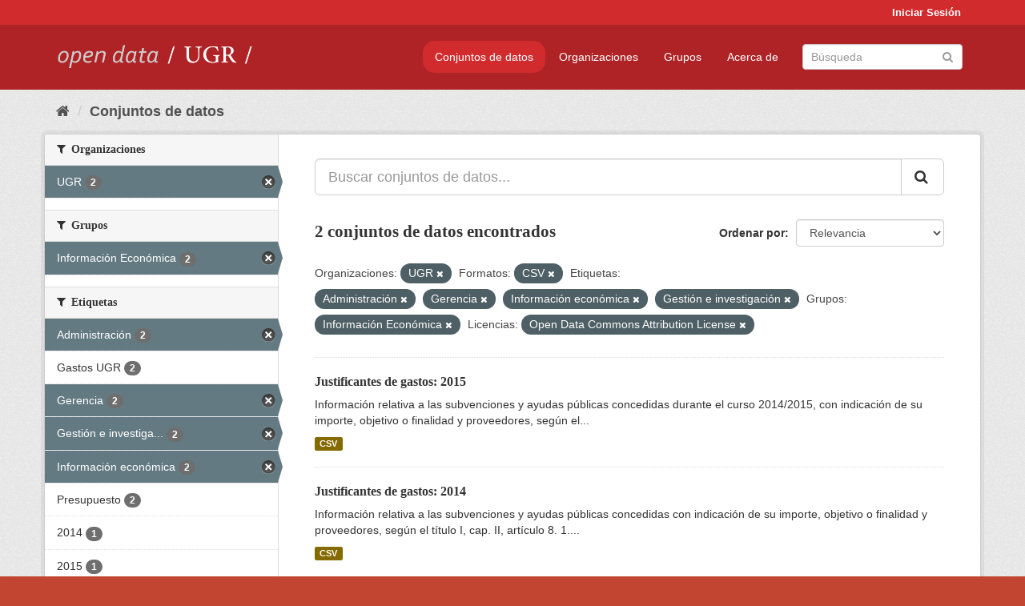

--- FILE ---
content_type: text/html; charset=utf-8
request_url: https://opendata.ugr.es/dataset/?organization=universidad-granada&res_format=CSV&tags=Administraci%C3%B3n&tags=Gerencia&tags=Informaci%C3%B3n+econ%C3%B3mica&tags=Gesti%C3%B3n+e+investigaci%C3%B3n&groups=presupuestos&license_id=odc-by
body_size: 7654
content:
<!DOCTYPE html>
<!--[if IE 9]> <html lang="es" class="ie9"> <![endif]-->
<!--[if gt IE 8]><!--> <html lang="es"> <!--<![endif]-->
  <head>
    <meta charset="utf-8" />
      <meta name="generator" content="ckan 2.9.5" />
      <meta name="viewport" content="width=device-width, initial-scale=1.0">
    <title>Conjunto de datos - OpenData UGR</title>

    
    
    <link rel="shortcut icon" href="/base/images/faviconUGR.ico" />
    
    
        <link rel="alternate" type="text/n3" href="https://opendata.ugr.es/catalog.n3"/>
        <link rel="alternate" type="text/ttl" href="https://opendata.ugr.es/catalog.ttl"/>
        <link rel="alternate" type="application/rdf+xml" href="https://opendata.ugr.es/catalog.xml"/>
        <link rel="alternate" type="application/ld+json" href="https://opendata.ugr.es/catalog.jsonld"/>
    

    
      
      
      
      
    

    
    



    
      
      
    

    
    <link href="/webassets/base/eb9793eb_red.css" rel="stylesheet"/>
<link href="/webassets/ckanext-harvest/c95a0af2_harvest_css.css" rel="stylesheet"/><style>
                .site-footer  {
  #background-color: #842f22;
background-color: #d12b2e;
}
.account-masthead {
background: #d12b2e;
}




.masthead {
background: #af2326;
}

.account-masthead .account ul li a{
  
  color: white;
}


/*
#Para la imagen de fondo
#.hero{
#background: url("https://p1.pxfuel.com/preview/401/157/184/alhambra-spain-granada-window.jpg");
#}
*/

/* --> BIUSCADOR DE INICIO */
.homepage .module-search .module-content {
background-color: #d12b2e;

}


.homepage .module-search .tags {
background-color: #af2326;

}



. main-navigation-toggle a:hover {
  font-size:20px;
}




#main-navigation-toggle a:active{

 background: #d12b2e;
}

#main-navigation-toggle a:hover {
  
  /* font-size: 150%; */
  background: #d12b2e;
  
}

.account-masthead .account ul li a:hover {
    
    background-color: #af2326;
    
}

/* lineas del menu de configuracion, ajustes, logout */
.account-masthead .account ul li {
  
  border-left: none;
  
}

.account-masthead .account ul .active {
  
  background-color: black;
}

masthead .navigation .nav-pills li a:hover, .masthead .navigation .nav-pills li a:focus, .masthead .navigation .nav-pills li.active a{
  
 background: #d12b2e;
  
}
    
.btn-primary {
  
  background: #4d4c4d;
  border-color: #4d4c4d;
}


/* Color rojo oscuro de la franja superior al footer */
.homepage div:nth-child(3){
  
  background-color:  #af2326;
}


/* Color del gris de fondo */
.hero{
  
  /*! background: 
    
    url("https://p1.pxfuel.com/preview/16/472/53/wall-stones-marble-texture.jpg"); */
    /*
    url("https://p1.pxfuel.com/preview/688/816/856/pattern-texture-grey-brick-wall-model.jpg") repeat repeat;
    */
  /*! background-size: contain; */

  background-color: #dddddd;
background-image: None;
  
}

.homepage .row1{

  background:
     url("../../base/images/logo-ugr-blanco-transparente-sin-letras-rotado.svg");
  
  background-size: 190%;
  overflow: scroll;
  resize: both;


  background-position-y: 400px;
  background-position-x: -800px
  

}


h1, h2, h3, h4 {

font-size: 21px;
/*font-style: italic;*/
font-family: initial;

}

/* Imagenes de dcat, sparql, y estadisticas */
.hero .container div a img{
  
  max-width: 70%;
  
  
}
   

.hero .container div p {
  
  display: inline-block; 
  max-width: 49%;
  
}

.hero .container div p:nth-child(2){
  
  
  display:inline
   
}

.hero .container div p:nth-child(3){
 
  display: inline;  
  
  
}

.hero .container div p:nth-child(5){
  
  
  float: right;
  margin-top: 7%;
}

.hero .container div p:nth-child(8){
  
  
 
  float: right;
  
}


.hero .container div p:nth-child(8) img{
  
 
  float: right;
  
}



.hero .container div p:nth-child(13){
  
  
  float: right;
  margin-top: 8%
}



.hero .container div p:nth-child(15){
  
  
display: inline;  
  
  
}

.hero .container .module-content div h2{
  
  background-color: #dddddd;
  text-align: center
  
}

.hero .container div h1{
  
  text-align: center;
  
}


/* Cajas redondeadas ---------------> */
.hero .container .col-md-6.col2 .module-content.box {
  
  height: 100%;
  width: 100%;
  margin-top: 10px;
  border-top-left-radius: 30px;
  border-top-right-radius: 30px;
  border-bottom-right-radius: 30px;
  border-bottom-left-radius: 30px;
  
}


.homepage .module-search, .homepage .module-search .module-content{
  
  border-top-left-radius: 30px;
  border-top-right-radius: 30px;
}

.homepage .module-search{
  margin-top: 10px;
}


.homepage.layout-2 .stats {
  
  border-bottom-left-radius: 30px;
  border-bottom-right-radius: 30px;

}

/* <------------- Cajas redondeadas*/


.hero .container .col-md-6.col2 ul {
  
  
  margin-bottom: 10%;
}


/*radio del li > a del navbar */
.nav-pills > li > a {
    border-radius: 15px;
}



/* Paginación de los datasets */

.pagination > li > a {
  
  color: black;
  padding: 6px 15px;
  border: none;
  
}

.pagination > li > a:hover {
  
  background-color: #dddddd;
  color: black;
  
  
}



.pagination > .active > a{
  
  background-color: #dddddd;
  color: black;
}





.pagination > li > a, .pagination > li > span {
    
    padding: 6px 15px;
  
}


.pagination > .active > a:hover  {
  
    z-index: 3;
    color: #fff;
    cursor: default;
    background-color: black ;
   
}

/*footer ----------------------------> */

.site-footer a{
  
  color: white;
  
}

.site-footer label {
    color: white;
}

.site-footer p {
  
  color: white;
}

/* marca ugr + LOGO */

.navbar-left{
  
  width: 40%;
  padding-top: 12px;
  
}

.navbar-left img {
  
  width: 55%;
  
  
}





/* condicion para dispositivos pequeños*/

@media (max-width:475px){
  
  .hero .container .module-content div h2{
  
    margin-top: 21%;
  
  }
  
  
  .hero .container div a img {
    max-width: 70%;
    margin-top: 20%;
}
  
 

}




@media (max-width: 1200px){
  
  .header-image.navbar-left {
    
    
   width: 22%;
   margin-top: 7px;
    
    
  }
  
  
  .header-image.navbar-left .logo img{
    
    width: 100%;
  }


  
}


@media (max-width: 766px){
  
  
  .main{
    background-color: #af2326
  }

  
  
}




      </style>
    
  </head>

  
  <body data-site-root="https://opendata.ugr.es/" data-locale-root="https://opendata.ugr.es/" >

    
    <div class="sr-only sr-only-focusable"><a href="#content">Ir al contenido</a></div>
  

  
     
<div class="account-masthead">
  <div class="container">
     
    <nav class="account not-authed" aria-label="Cuenta">
      <ul class="list-unstyled">
        
        <li><a href="/user/login">Iniciar Sesión</a></li>
         
      </ul>
    </nav>
     
  </div>
</div>

<header class="navbar navbar-static-top masthead">
    
  <div class="container">
    <div class="navbar-right">
      <button data-target="#main-navigation-toggle" data-toggle="collapse" class="navbar-toggle collapsed" type="button" aria-label="expand or collapse" aria-expanded="false">
        <span class="sr-only">Toggle navigation</span>
        <span class="fa fa-bars"></span>
      </button>
    </div>
    <hgroup class="header-image navbar-left">
       
      <a class="logo" href="/"><img src="/uploads/admin/2022-02-21-120002.678222marca-open-data-ugr.png" alt="OpenData UGR" title="OpenData UGR" /></a>
       
    </hgroup>

    <div class="collapse navbar-collapse" id="main-navigation-toggle">
      
      <nav class="section navigation">
        <ul class="nav nav-pills">
            
		<li class="active"><a href="/dataset/">Conjuntos de datos</a></li><li><a href="/organization/">Organizaciones</a></li><li><a href="/group/">Grupos</a></li><li><a href="/about">Acerca de</a></li>
	    
        </ul>
      </nav>
       
      <form class="section site-search simple-input" action="/dataset/" method="get">
        <div class="field">
          <label for="field-sitewide-search">Buscar conjuntos de datos</label>
          <input id="field-sitewide-search" type="text" class="form-control" name="q" placeholder="Búsqueda" aria-label="Buscar conjuntos de datos"/>
          <button class="btn-search" type="submit" aria-label="Enviar"><i class="fa fa-search"></i></button>
        </div>
      </form>
      
    </div>
  </div>
</header>

  
    <div class="main">
      <div id="content" class="container">
        
          
            <div class="flash-messages">
              
                
              
            </div>
          

          
            <div class="toolbar" role="navigation" aria-label="Miga de pan">
              
                
                  <ol class="breadcrumb">
                    
<li class="home"><a href="/" aria-label="Inicio"><i class="fa fa-home"></i><span> Inicio</span></a></li>
                    
  <li class="active"><a href="/dataset/">Conjuntos de datos</a></li>

                  </ol>
                
              
            </div>
          

          <div class="row wrapper">
            
            
            

            
              <aside class="secondary col-sm-3">
                
                
  <div class="filters">
    <div>
      
        

    
    
	
	    
	    
		<section class="module module-narrow module-shallow">
		    
			<h2 class="module-heading">
			    <i class="fa fa-filter"></i>
			    
			    Organizaciones
			</h2>
		    
		    
			
			    
				<nav aria-label="Organizaciones">
				    <ul class="list-unstyled nav nav-simple nav-facet">
					
					    
					    
					    
					    
					    <li class="nav-item active">
						<a href="/dataset/?res_format=CSV&amp;tags=Administraci%C3%B3n&amp;tags=Gerencia&amp;tags=Informaci%C3%B3n+econ%C3%B3mica&amp;tags=Gesti%C3%B3n+e+investigaci%C3%B3n&amp;groups=presupuestos&amp;license_id=odc-by" title="">
						    <span class="item-label">UGR</span>
						    <span class="hidden separator"> - </span>
						    <span class="item-count badge">2</span>
						</a>
					    </li>
					
				    </ul>
				</nav>

				<p class="module-footer">
				    
					
				    
				</p>
			    
			
		    
		</section>
	    
	
    

      
        

    
    
	
	    
	    
		<section class="module module-narrow module-shallow">
		    
			<h2 class="module-heading">
			    <i class="fa fa-filter"></i>
			    
			    Grupos
			</h2>
		    
		    
			
			    
				<nav aria-label="Grupos">
				    <ul class="list-unstyled nav nav-simple nav-facet">
					
					    
					    
					    
					    
					    <li class="nav-item active">
						<a href="/dataset/?organization=universidad-granada&amp;res_format=CSV&amp;tags=Administraci%C3%B3n&amp;tags=Gerencia&amp;tags=Informaci%C3%B3n+econ%C3%B3mica&amp;tags=Gesti%C3%B3n+e+investigaci%C3%B3n&amp;license_id=odc-by" title="">
						    <span class="item-label">Información Económica</span>
						    <span class="hidden separator"> - </span>
						    <span class="item-count badge">2</span>
						</a>
					    </li>
					
				    </ul>
				</nav>

				<p class="module-footer">
				    
					
				    
				</p>
			    
			
		    
		</section>
	    
	
    

      
        

    
    
	
	    
	    
		<section class="module module-narrow module-shallow">
		    
			<h2 class="module-heading">
			    <i class="fa fa-filter"></i>
			    
			    Etiquetas
			</h2>
		    
		    
			
			    
				<nav aria-label="Etiquetas">
				    <ul class="list-unstyled nav nav-simple nav-facet">
					
					    
					    
					    
					    
					    <li class="nav-item active">
						<a href="/dataset/?organization=universidad-granada&amp;res_format=CSV&amp;tags=Gerencia&amp;tags=Informaci%C3%B3n+econ%C3%B3mica&amp;tags=Gesti%C3%B3n+e+investigaci%C3%B3n&amp;groups=presupuestos&amp;license_id=odc-by" title="">
						    <span class="item-label">Administración</span>
						    <span class="hidden separator"> - </span>
						    <span class="item-count badge">2</span>
						</a>
					    </li>
					
					    
					    
					    
					    
					    <li class="nav-item">
						<a href="/dataset/?organization=universidad-granada&amp;res_format=CSV&amp;tags=Administraci%C3%B3n&amp;tags=Gerencia&amp;tags=Informaci%C3%B3n+econ%C3%B3mica&amp;tags=Gesti%C3%B3n+e+investigaci%C3%B3n&amp;groups=presupuestos&amp;license_id=odc-by&amp;tags=Gastos+UGR" title="">
						    <span class="item-label">Gastos UGR</span>
						    <span class="hidden separator"> - </span>
						    <span class="item-count badge">2</span>
						</a>
					    </li>
					
					    
					    
					    
					    
					    <li class="nav-item active">
						<a href="/dataset/?organization=universidad-granada&amp;res_format=CSV&amp;tags=Administraci%C3%B3n&amp;tags=Informaci%C3%B3n+econ%C3%B3mica&amp;tags=Gesti%C3%B3n+e+investigaci%C3%B3n&amp;groups=presupuestos&amp;license_id=odc-by" title="">
						    <span class="item-label">Gerencia</span>
						    <span class="hidden separator"> - </span>
						    <span class="item-count badge">2</span>
						</a>
					    </li>
					
					    
					    
					    
					    
					    <li class="nav-item active">
						<a href="/dataset/?organization=universidad-granada&amp;res_format=CSV&amp;tags=Administraci%C3%B3n&amp;tags=Gerencia&amp;tags=Informaci%C3%B3n+econ%C3%B3mica&amp;groups=presupuestos&amp;license_id=odc-by" title="Gestión e investigación">
						    <span class="item-label">Gestión e investiga...</span>
						    <span class="hidden separator"> - </span>
						    <span class="item-count badge">2</span>
						</a>
					    </li>
					
					    
					    
					    
					    
					    <li class="nav-item active">
						<a href="/dataset/?organization=universidad-granada&amp;res_format=CSV&amp;tags=Administraci%C3%B3n&amp;tags=Gerencia&amp;tags=Gesti%C3%B3n+e+investigaci%C3%B3n&amp;groups=presupuestos&amp;license_id=odc-by" title="">
						    <span class="item-label">Información económica</span>
						    <span class="hidden separator"> - </span>
						    <span class="item-count badge">2</span>
						</a>
					    </li>
					
					    
					    
					    
					    
					    <li class="nav-item">
						<a href="/dataset/?organization=universidad-granada&amp;res_format=CSV&amp;tags=Administraci%C3%B3n&amp;tags=Gerencia&amp;tags=Informaci%C3%B3n+econ%C3%B3mica&amp;tags=Gesti%C3%B3n+e+investigaci%C3%B3n&amp;groups=presupuestos&amp;license_id=odc-by&amp;tags=Presupuesto" title="">
						    <span class="item-label">Presupuesto</span>
						    <span class="hidden separator"> - </span>
						    <span class="item-count badge">2</span>
						</a>
					    </li>
					
					    
					    
					    
					    
					    <li class="nav-item">
						<a href="/dataset/?organization=universidad-granada&amp;res_format=CSV&amp;tags=Administraci%C3%B3n&amp;tags=Gerencia&amp;tags=Informaci%C3%B3n+econ%C3%B3mica&amp;tags=Gesti%C3%B3n+e+investigaci%C3%B3n&amp;groups=presupuestos&amp;license_id=odc-by&amp;tags=2014" title="">
						    <span class="item-label">2014</span>
						    <span class="hidden separator"> - </span>
						    <span class="item-count badge">1</span>
						</a>
					    </li>
					
					    
					    
					    
					    
					    <li class="nav-item">
						<a href="/dataset/?organization=universidad-granada&amp;res_format=CSV&amp;tags=Administraci%C3%B3n&amp;tags=Gerencia&amp;tags=Informaci%C3%B3n+econ%C3%B3mica&amp;tags=Gesti%C3%B3n+e+investigaci%C3%B3n&amp;groups=presupuestos&amp;license_id=odc-by&amp;tags=2015" title="">
						    <span class="item-label">2015</span>
						    <span class="hidden separator"> - </span>
						    <span class="item-count badge">1</span>
						</a>
					    </li>
					
				    </ul>
				</nav>

				<p class="module-footer">
				    
					
				    
				</p>
			    
			
		    
		</section>
	    
	
    

      
        

    
    
	
	    
	    
		<section class="module module-narrow module-shallow">
		    
			<h2 class="module-heading">
			    <i class="fa fa-filter"></i>
			    
			    Formatos
			</h2>
		    
		    
			
			    
				<nav aria-label="Formatos">
				    <ul class="list-unstyled nav nav-simple nav-facet">
					
					    
					    
					    
					    
					    <li class="nav-item active">
						<a href="/dataset/?organization=universidad-granada&amp;tags=Administraci%C3%B3n&amp;tags=Gerencia&amp;tags=Informaci%C3%B3n+econ%C3%B3mica&amp;tags=Gesti%C3%B3n+e+investigaci%C3%B3n&amp;groups=presupuestos&amp;license_id=odc-by" title="">
						    <span class="item-label">CSV</span>
						    <span class="hidden separator"> - </span>
						    <span class="item-count badge">2</span>
						</a>
					    </li>
					
				    </ul>
				</nav>

				<p class="module-footer">
				    
					
				    
				</p>
			    
			
		    
		</section>
	    
	
    

      
        

    
    
	
	    
	    
		<section class="module module-narrow module-shallow">
		    
			<h2 class="module-heading">
			    <i class="fa fa-filter"></i>
			    
			    Licencias
			</h2>
		    
		    
			
			    
				<nav aria-label="Licencias">
				    <ul class="list-unstyled nav nav-simple nav-facet">
					
					    
					    
					    
					    
					    <li class="nav-item active">
						<a href="/dataset/?organization=universidad-granada&amp;res_format=CSV&amp;tags=Administraci%C3%B3n&amp;tags=Gerencia&amp;tags=Informaci%C3%B3n+econ%C3%B3mica&amp;tags=Gesti%C3%B3n+e+investigaci%C3%B3n&amp;groups=presupuestos" title="Open Data Commons Attribution License">
						    <span class="item-label">Open Data Commons A...</span>
						    <span class="hidden separator"> - </span>
						    <span class="item-count badge">2</span>
						</a>
					    </li>
					
				    </ul>
				</nav>

				<p class="module-footer">
				    
					
				    
				</p>
			    
			
		    
		</section>
	    
	
    

      
    </div>
    <a class="close no-text hide-filters"><i class="fa fa-times-circle"></i><span class="text">close</span></a>
  </div>

              </aside>
            

            
              <div class="primary col-sm-9 col-xs-12" role="main">
                
                
  <section class="module">
    <div class="module-content">
      
        
      
      
        
        
        







<form id="dataset-search-form" class="search-form" method="get" data-module="select-switch">

  
    <div class="input-group search-input-group">
      <input aria-label="Buscar conjuntos de datos..." id="field-giant-search" type="text" class="form-control input-lg" name="q" value="" autocomplete="off" placeholder="Buscar conjuntos de datos...">
      
      <span class="input-group-btn">
        <button class="btn btn-default btn-lg" type="submit" value="search" aria-label="Enviar">
          <i class="fa fa-search"></i>
        </button>
      </span>
      
    </div>
  

  
    <span>
  
  

  
  
  
  <input type="hidden" name="organization" value="universidad-granada" />
  
  
  
  
  
  <input type="hidden" name="res_format" value="CSV" />
  
  
  
  
  
  <input type="hidden" name="tags" value="Administración" />
  
  
  
  
  
  <input type="hidden" name="tags" value="Gerencia" />
  
  
  
  
  
  <input type="hidden" name="tags" value="Información económica" />
  
  
  
  
  
  <input type="hidden" name="tags" value="Gestión e investigación" />
  
  
  
  
  
  <input type="hidden" name="groups" value="presupuestos" />
  
  
  
  
  
  <input type="hidden" name="license_id" value="odc-by" />
  
  
  
  </span>
  

  
    
      <div class="form-select form-group control-order-by">
        <label for="field-order-by">Ordenar por</label>
        <select id="field-order-by" name="sort" class="form-control">
          
            
              <option value="score desc, metadata_modified desc" selected="selected">Relevancia</option>
            
          
            
              <option value="title_string asc">Nombre Ascendente</option>
            
          
            
              <option value="title_string desc">Nombre Descendente</option>
            
          
            
              <option value="metadata_modified desc">Última modificación</option>
            
          
            
          
        </select>
        
        <button class="btn btn-default js-hide" type="submit">Ir</button>
        
      </div>
    
  

  
    
      <h1>

  
  
  
  

2 conjuntos de datos encontrados</h1>
    
  

  
    
      <p class="filter-list">
        
          
          <span class="facet">Organizaciones:</span>
          
            <span class="filtered pill">UGR
              <a href="/dataset/?res_format=CSV&amp;tags=Administraci%C3%B3n&amp;tags=Gerencia&amp;tags=Informaci%C3%B3n+econ%C3%B3mica&amp;tags=Gesti%C3%B3n+e+investigaci%C3%B3n&amp;groups=presupuestos&amp;license_id=odc-by" class="remove" title="Quitar"><i class="fa fa-times"></i></a>
            </span>
          
        
          
          <span class="facet">Formatos:</span>
          
            <span class="filtered pill">CSV
              <a href="/dataset/?organization=universidad-granada&amp;tags=Administraci%C3%B3n&amp;tags=Gerencia&amp;tags=Informaci%C3%B3n+econ%C3%B3mica&amp;tags=Gesti%C3%B3n+e+investigaci%C3%B3n&amp;groups=presupuestos&amp;license_id=odc-by" class="remove" title="Quitar"><i class="fa fa-times"></i></a>
            </span>
          
        
          
          <span class="facet">Etiquetas:</span>
          
            <span class="filtered pill">Administración
              <a href="/dataset/?organization=universidad-granada&amp;res_format=CSV&amp;tags=Gerencia&amp;tags=Informaci%C3%B3n+econ%C3%B3mica&amp;tags=Gesti%C3%B3n+e+investigaci%C3%B3n&amp;groups=presupuestos&amp;license_id=odc-by" class="remove" title="Quitar"><i class="fa fa-times"></i></a>
            </span>
          
            <span class="filtered pill">Gerencia
              <a href="/dataset/?organization=universidad-granada&amp;res_format=CSV&amp;tags=Administraci%C3%B3n&amp;tags=Informaci%C3%B3n+econ%C3%B3mica&amp;tags=Gesti%C3%B3n+e+investigaci%C3%B3n&amp;groups=presupuestos&amp;license_id=odc-by" class="remove" title="Quitar"><i class="fa fa-times"></i></a>
            </span>
          
            <span class="filtered pill">Información económica
              <a href="/dataset/?organization=universidad-granada&amp;res_format=CSV&amp;tags=Administraci%C3%B3n&amp;tags=Gerencia&amp;tags=Gesti%C3%B3n+e+investigaci%C3%B3n&amp;groups=presupuestos&amp;license_id=odc-by" class="remove" title="Quitar"><i class="fa fa-times"></i></a>
            </span>
          
            <span class="filtered pill">Gestión e investigación
              <a href="/dataset/?organization=universidad-granada&amp;res_format=CSV&amp;tags=Administraci%C3%B3n&amp;tags=Gerencia&amp;tags=Informaci%C3%B3n+econ%C3%B3mica&amp;groups=presupuestos&amp;license_id=odc-by" class="remove" title="Quitar"><i class="fa fa-times"></i></a>
            </span>
          
        
          
          <span class="facet">Grupos:</span>
          
            <span class="filtered pill">Información Económica
              <a href="/dataset/?organization=universidad-granada&amp;res_format=CSV&amp;tags=Administraci%C3%B3n&amp;tags=Gerencia&amp;tags=Informaci%C3%B3n+econ%C3%B3mica&amp;tags=Gesti%C3%B3n+e+investigaci%C3%B3n&amp;license_id=odc-by" class="remove" title="Quitar"><i class="fa fa-times"></i></a>
            </span>
          
        
          
          <span class="facet">Licencias:</span>
          
            <span class="filtered pill">Open Data Commons Attribution License
              <a href="/dataset/?organization=universidad-granada&amp;res_format=CSV&amp;tags=Administraci%C3%B3n&amp;tags=Gerencia&amp;tags=Informaci%C3%B3n+econ%C3%B3mica&amp;tags=Gesti%C3%B3n+e+investigaci%C3%B3n&amp;groups=presupuestos" class="remove" title="Quitar"><i class="fa fa-times"></i></a>
            </span>
          
        
      </p>
      <a class="show-filters btn btn-default">Filtrar Resultados</a>
    
  

</form>




      
      
        

  
    <ul class="dataset-list list-unstyled">
    	
	      
	        






  <li class="dataset-item">
    
      <div class="dataset-content">
        
          <h2 class="dataset-heading">
            
              
            
            
		<a href="/dataset/justificantes-gastos-2015">Justificantes de gastos: 2015</a>
            
            
              
              
            
          </h2>
        
        
          
        
        
          
            <div>Información relativa a las subvenciones y ayudas públicas concedidas durante el curso 2014/2015, con indicación de su importe, objetivo o finalidad y proveedores, según el...</div>
          
        
      </div>
      
        
          
            <ul class="dataset-resources list-unstyled">
              
                
                <li>
                  <a href="/dataset/justificantes-gastos-2015" class="label label-default" data-format="csv">CSV</a>
                </li>
                
              
            </ul>
          
        
      
    
  </li>

	      
	        






  <li class="dataset-item">
    
      <div class="dataset-content">
        
          <h2 class="dataset-heading">
            
              
            
            
		<a href="/dataset/justificantes-gastos-2014">Justificantes de gastos: 2014</a>
            
            
              
              
            
          </h2>
        
        
          
        
        
          
            <div>Información relativa a las subvenciones y ayudas públicas concedidas con indicación de su importe, objetivo o finalidad y proveedores, según el título I, cap. II, artículo 8. 1....</div>
          
        
      </div>
      
        
          
            <ul class="dataset-resources list-unstyled">
              
                
                <li>
                  <a href="/dataset/justificantes-gastos-2014" class="label label-default" data-format="csv">CSV</a>
                </li>
                
              
            </ul>
          
        
      
    
  </li>

	      
	    
    </ul>
  

      
    </div>

    
      
    
  </section>

  
    <section class="module">
      <div class="module-content">
        
          <small>
            
            
            
          Usted también puede acceder a este registro utilizando los <a href="/api/3">API</a> (ver <a href="http://docs.ckan.org/en/2.9/api/">API Docs</a>).
          </small>
        
      </div>
    </section>
  

              </div>
            
          </div>
        
      </div>
    </div>
  
    <footer class="site-footer">
  <div class="container">
    
    <div class="row">
      <div class="col-md-8 footer-links">
        
          <ul class="list-unstyled">
            
              <li><a href="/about">Acerca de OpenData UGR</a></li>
            
          </ul>
          <ul class="list-unstyled">
            
              
              <li><a href="http://docs.ckan.org/en/2.9/api/">API CKAN</a></li>
              <li><a href="http://www.ckan.org/">CKAN Association</a></li>
              <li><a href="http://www.opendefinition.org/okd/"><img src="/base/images/od_80x15_blue.png" alt="Open Data"></a></li>
            
          </ul>
        
      </div>
      <div class="col-md-4 attribution">
        
          <p><strong>Gestionado con </strong> <a class="hide-text ckan-footer-logo" href="http://ckan.org">CKAN</a></p>
        
        
          
<form class="form-inline form-select lang-select" action="/util/redirect" data-module="select-switch" method="POST">
  <label for="field-lang-select">Idioma</label>
  <select id="field-lang-select" name="url" data-module="autocomplete" data-module-dropdown-class="lang-dropdown" data-module-container-class="lang-container">
    
      <option value="/es/dataset/?organization=universidad-granada&amp;res_format=CSV&amp;tags=Administraci%C3%B3n&amp;tags=Gerencia&amp;tags=Informaci%C3%B3n+econ%C3%B3mica&amp;tags=Gesti%C3%B3n+e+investigaci%C3%B3n&amp;groups=presupuestos&amp;license_id=odc-by" selected="selected">
        español
      </option>
    
      <option value="/en/dataset/?organization=universidad-granada&amp;res_format=CSV&amp;tags=Administraci%C3%B3n&amp;tags=Gerencia&amp;tags=Informaci%C3%B3n+econ%C3%B3mica&amp;tags=Gesti%C3%B3n+e+investigaci%C3%B3n&amp;groups=presupuestos&amp;license_id=odc-by" >
        English
      </option>
    
      <option value="/pt_BR/dataset/?organization=universidad-granada&amp;res_format=CSV&amp;tags=Administraci%C3%B3n&amp;tags=Gerencia&amp;tags=Informaci%C3%B3n+econ%C3%B3mica&amp;tags=Gesti%C3%B3n+e+investigaci%C3%B3n&amp;groups=presupuestos&amp;license_id=odc-by" >
        português (Brasil)
      </option>
    
      <option value="/ja/dataset/?organization=universidad-granada&amp;res_format=CSV&amp;tags=Administraci%C3%B3n&amp;tags=Gerencia&amp;tags=Informaci%C3%B3n+econ%C3%B3mica&amp;tags=Gesti%C3%B3n+e+investigaci%C3%B3n&amp;groups=presupuestos&amp;license_id=odc-by" >
        日本語
      </option>
    
      <option value="/it/dataset/?organization=universidad-granada&amp;res_format=CSV&amp;tags=Administraci%C3%B3n&amp;tags=Gerencia&amp;tags=Informaci%C3%B3n+econ%C3%B3mica&amp;tags=Gesti%C3%B3n+e+investigaci%C3%B3n&amp;groups=presupuestos&amp;license_id=odc-by" >
        italiano
      </option>
    
      <option value="/cs_CZ/dataset/?organization=universidad-granada&amp;res_format=CSV&amp;tags=Administraci%C3%B3n&amp;tags=Gerencia&amp;tags=Informaci%C3%B3n+econ%C3%B3mica&amp;tags=Gesti%C3%B3n+e+investigaci%C3%B3n&amp;groups=presupuestos&amp;license_id=odc-by" >
        čeština (Česko)
      </option>
    
      <option value="/ca/dataset/?organization=universidad-granada&amp;res_format=CSV&amp;tags=Administraci%C3%B3n&amp;tags=Gerencia&amp;tags=Informaci%C3%B3n+econ%C3%B3mica&amp;tags=Gesti%C3%B3n+e+investigaci%C3%B3n&amp;groups=presupuestos&amp;license_id=odc-by" >
        català
      </option>
    
      <option value="/fr/dataset/?organization=universidad-granada&amp;res_format=CSV&amp;tags=Administraci%C3%B3n&amp;tags=Gerencia&amp;tags=Informaci%C3%B3n+econ%C3%B3mica&amp;tags=Gesti%C3%B3n+e+investigaci%C3%B3n&amp;groups=presupuestos&amp;license_id=odc-by" >
        français
      </option>
    
      <option value="/el/dataset/?organization=universidad-granada&amp;res_format=CSV&amp;tags=Administraci%C3%B3n&amp;tags=Gerencia&amp;tags=Informaci%C3%B3n+econ%C3%B3mica&amp;tags=Gesti%C3%B3n+e+investigaci%C3%B3n&amp;groups=presupuestos&amp;license_id=odc-by" >
        Ελληνικά
      </option>
    
      <option value="/sv/dataset/?organization=universidad-granada&amp;res_format=CSV&amp;tags=Administraci%C3%B3n&amp;tags=Gerencia&amp;tags=Informaci%C3%B3n+econ%C3%B3mica&amp;tags=Gesti%C3%B3n+e+investigaci%C3%B3n&amp;groups=presupuestos&amp;license_id=odc-by" >
        svenska
      </option>
    
      <option value="/sr/dataset/?organization=universidad-granada&amp;res_format=CSV&amp;tags=Administraci%C3%B3n&amp;tags=Gerencia&amp;tags=Informaci%C3%B3n+econ%C3%B3mica&amp;tags=Gesti%C3%B3n+e+investigaci%C3%B3n&amp;groups=presupuestos&amp;license_id=odc-by" >
        српски
      </option>
    
      <option value="/no/dataset/?organization=universidad-granada&amp;res_format=CSV&amp;tags=Administraci%C3%B3n&amp;tags=Gerencia&amp;tags=Informaci%C3%B3n+econ%C3%B3mica&amp;tags=Gesti%C3%B3n+e+investigaci%C3%B3n&amp;groups=presupuestos&amp;license_id=odc-by" >
        norsk bokmål (Norge)
      </option>
    
      <option value="/sk/dataset/?organization=universidad-granada&amp;res_format=CSV&amp;tags=Administraci%C3%B3n&amp;tags=Gerencia&amp;tags=Informaci%C3%B3n+econ%C3%B3mica&amp;tags=Gesti%C3%B3n+e+investigaci%C3%B3n&amp;groups=presupuestos&amp;license_id=odc-by" >
        slovenčina
      </option>
    
      <option value="/fi/dataset/?organization=universidad-granada&amp;res_format=CSV&amp;tags=Administraci%C3%B3n&amp;tags=Gerencia&amp;tags=Informaci%C3%B3n+econ%C3%B3mica&amp;tags=Gesti%C3%B3n+e+investigaci%C3%B3n&amp;groups=presupuestos&amp;license_id=odc-by" >
        suomi
      </option>
    
      <option value="/ru/dataset/?organization=universidad-granada&amp;res_format=CSV&amp;tags=Administraci%C3%B3n&amp;tags=Gerencia&amp;tags=Informaci%C3%B3n+econ%C3%B3mica&amp;tags=Gesti%C3%B3n+e+investigaci%C3%B3n&amp;groups=presupuestos&amp;license_id=odc-by" >
        русский
      </option>
    
      <option value="/de/dataset/?organization=universidad-granada&amp;res_format=CSV&amp;tags=Administraci%C3%B3n&amp;tags=Gerencia&amp;tags=Informaci%C3%B3n+econ%C3%B3mica&amp;tags=Gesti%C3%B3n+e+investigaci%C3%B3n&amp;groups=presupuestos&amp;license_id=odc-by" >
        Deutsch
      </option>
    
      <option value="/pl/dataset/?organization=universidad-granada&amp;res_format=CSV&amp;tags=Administraci%C3%B3n&amp;tags=Gerencia&amp;tags=Informaci%C3%B3n+econ%C3%B3mica&amp;tags=Gesti%C3%B3n+e+investigaci%C3%B3n&amp;groups=presupuestos&amp;license_id=odc-by" >
        polski
      </option>
    
      <option value="/nl/dataset/?organization=universidad-granada&amp;res_format=CSV&amp;tags=Administraci%C3%B3n&amp;tags=Gerencia&amp;tags=Informaci%C3%B3n+econ%C3%B3mica&amp;tags=Gesti%C3%B3n+e+investigaci%C3%B3n&amp;groups=presupuestos&amp;license_id=odc-by" >
        Nederlands
      </option>
    
      <option value="/bg/dataset/?organization=universidad-granada&amp;res_format=CSV&amp;tags=Administraci%C3%B3n&amp;tags=Gerencia&amp;tags=Informaci%C3%B3n+econ%C3%B3mica&amp;tags=Gesti%C3%B3n+e+investigaci%C3%B3n&amp;groups=presupuestos&amp;license_id=odc-by" >
        български
      </option>
    
      <option value="/ko_KR/dataset/?organization=universidad-granada&amp;res_format=CSV&amp;tags=Administraci%C3%B3n&amp;tags=Gerencia&amp;tags=Informaci%C3%B3n+econ%C3%B3mica&amp;tags=Gesti%C3%B3n+e+investigaci%C3%B3n&amp;groups=presupuestos&amp;license_id=odc-by" >
        한국어 (대한민국)
      </option>
    
      <option value="/hu/dataset/?organization=universidad-granada&amp;res_format=CSV&amp;tags=Administraci%C3%B3n&amp;tags=Gerencia&amp;tags=Informaci%C3%B3n+econ%C3%B3mica&amp;tags=Gesti%C3%B3n+e+investigaci%C3%B3n&amp;groups=presupuestos&amp;license_id=odc-by" >
        magyar
      </option>
    
      <option value="/sl/dataset/?organization=universidad-granada&amp;res_format=CSV&amp;tags=Administraci%C3%B3n&amp;tags=Gerencia&amp;tags=Informaci%C3%B3n+econ%C3%B3mica&amp;tags=Gesti%C3%B3n+e+investigaci%C3%B3n&amp;groups=presupuestos&amp;license_id=odc-by" >
        slovenščina
      </option>
    
      <option value="/lv/dataset/?organization=universidad-granada&amp;res_format=CSV&amp;tags=Administraci%C3%B3n&amp;tags=Gerencia&amp;tags=Informaci%C3%B3n+econ%C3%B3mica&amp;tags=Gesti%C3%B3n+e+investigaci%C3%B3n&amp;groups=presupuestos&amp;license_id=odc-by" >
        latviešu
      </option>
    
      <option value="/es_AR/dataset/?organization=universidad-granada&amp;res_format=CSV&amp;tags=Administraci%C3%B3n&amp;tags=Gerencia&amp;tags=Informaci%C3%B3n+econ%C3%B3mica&amp;tags=Gesti%C3%B3n+e+investigaci%C3%B3n&amp;groups=presupuestos&amp;license_id=odc-by" >
        español (Argentina)
      </option>
    
      <option value="/tl/dataset/?organization=universidad-granada&amp;res_format=CSV&amp;tags=Administraci%C3%B3n&amp;tags=Gerencia&amp;tags=Informaci%C3%B3n+econ%C3%B3mica&amp;tags=Gesti%C3%B3n+e+investigaci%C3%B3n&amp;groups=presupuestos&amp;license_id=odc-by" >
        Filipino (Pilipinas)
      </option>
    
      <option value="/mk/dataset/?organization=universidad-granada&amp;res_format=CSV&amp;tags=Administraci%C3%B3n&amp;tags=Gerencia&amp;tags=Informaci%C3%B3n+econ%C3%B3mica&amp;tags=Gesti%C3%B3n+e+investigaci%C3%B3n&amp;groups=presupuestos&amp;license_id=odc-by" >
        македонски
      </option>
    
      <option value="/fa_IR/dataset/?organization=universidad-granada&amp;res_format=CSV&amp;tags=Administraci%C3%B3n&amp;tags=Gerencia&amp;tags=Informaci%C3%B3n+econ%C3%B3mica&amp;tags=Gesti%C3%B3n+e+investigaci%C3%B3n&amp;groups=presupuestos&amp;license_id=odc-by" >
        فارسی (ایران)
      </option>
    
      <option value="/da_DK/dataset/?organization=universidad-granada&amp;res_format=CSV&amp;tags=Administraci%C3%B3n&amp;tags=Gerencia&amp;tags=Informaci%C3%B3n+econ%C3%B3mica&amp;tags=Gesti%C3%B3n+e+investigaci%C3%B3n&amp;groups=presupuestos&amp;license_id=odc-by" >
        dansk (Danmark)
      </option>
    
      <option value="/lt/dataset/?organization=universidad-granada&amp;res_format=CSV&amp;tags=Administraci%C3%B3n&amp;tags=Gerencia&amp;tags=Informaci%C3%B3n+econ%C3%B3mica&amp;tags=Gesti%C3%B3n+e+investigaci%C3%B3n&amp;groups=presupuestos&amp;license_id=odc-by" >
        lietuvių
      </option>
    
      <option value="/uk/dataset/?organization=universidad-granada&amp;res_format=CSV&amp;tags=Administraci%C3%B3n&amp;tags=Gerencia&amp;tags=Informaci%C3%B3n+econ%C3%B3mica&amp;tags=Gesti%C3%B3n+e+investigaci%C3%B3n&amp;groups=presupuestos&amp;license_id=odc-by" >
        українська
      </option>
    
      <option value="/is/dataset/?organization=universidad-granada&amp;res_format=CSV&amp;tags=Administraci%C3%B3n&amp;tags=Gerencia&amp;tags=Informaci%C3%B3n+econ%C3%B3mica&amp;tags=Gesti%C3%B3n+e+investigaci%C3%B3n&amp;groups=presupuestos&amp;license_id=odc-by" >
        íslenska
      </option>
    
      <option value="/sr_Latn/dataset/?organization=universidad-granada&amp;res_format=CSV&amp;tags=Administraci%C3%B3n&amp;tags=Gerencia&amp;tags=Informaci%C3%B3n+econ%C3%B3mica&amp;tags=Gesti%C3%B3n+e+investigaci%C3%B3n&amp;groups=presupuestos&amp;license_id=odc-by" >
        srpski (latinica)
      </option>
    
      <option value="/hr/dataset/?organization=universidad-granada&amp;res_format=CSV&amp;tags=Administraci%C3%B3n&amp;tags=Gerencia&amp;tags=Informaci%C3%B3n+econ%C3%B3mica&amp;tags=Gesti%C3%B3n+e+investigaci%C3%B3n&amp;groups=presupuestos&amp;license_id=odc-by" >
        hrvatski
      </option>
    
      <option value="/ne/dataset/?organization=universidad-granada&amp;res_format=CSV&amp;tags=Administraci%C3%B3n&amp;tags=Gerencia&amp;tags=Informaci%C3%B3n+econ%C3%B3mica&amp;tags=Gesti%C3%B3n+e+investigaci%C3%B3n&amp;groups=presupuestos&amp;license_id=odc-by" >
        नेपाली
      </option>
    
      <option value="/am/dataset/?organization=universidad-granada&amp;res_format=CSV&amp;tags=Administraci%C3%B3n&amp;tags=Gerencia&amp;tags=Informaci%C3%B3n+econ%C3%B3mica&amp;tags=Gesti%C3%B3n+e+investigaci%C3%B3n&amp;groups=presupuestos&amp;license_id=odc-by" >
        አማርኛ
      </option>
    
      <option value="/my_MM/dataset/?organization=universidad-granada&amp;res_format=CSV&amp;tags=Administraci%C3%B3n&amp;tags=Gerencia&amp;tags=Informaci%C3%B3n+econ%C3%B3mica&amp;tags=Gesti%C3%B3n+e+investigaci%C3%B3n&amp;groups=presupuestos&amp;license_id=odc-by" >
        မြန်မာ (မြန်မာ)
      </option>
    
      <option value="/th/dataset/?organization=universidad-granada&amp;res_format=CSV&amp;tags=Administraci%C3%B3n&amp;tags=Gerencia&amp;tags=Informaci%C3%B3n+econ%C3%B3mica&amp;tags=Gesti%C3%B3n+e+investigaci%C3%B3n&amp;groups=presupuestos&amp;license_id=odc-by" >
        ไทย
      </option>
    
      <option value="/he/dataset/?organization=universidad-granada&amp;res_format=CSV&amp;tags=Administraci%C3%B3n&amp;tags=Gerencia&amp;tags=Informaci%C3%B3n+econ%C3%B3mica&amp;tags=Gesti%C3%B3n+e+investigaci%C3%B3n&amp;groups=presupuestos&amp;license_id=odc-by" >
        עברית
      </option>
    
      <option value="/ar/dataset/?organization=universidad-granada&amp;res_format=CSV&amp;tags=Administraci%C3%B3n&amp;tags=Gerencia&amp;tags=Informaci%C3%B3n+econ%C3%B3mica&amp;tags=Gesti%C3%B3n+e+investigaci%C3%B3n&amp;groups=presupuestos&amp;license_id=odc-by" >
        العربية
      </option>
    
      <option value="/zh_Hant_TW/dataset/?organization=universidad-granada&amp;res_format=CSV&amp;tags=Administraci%C3%B3n&amp;tags=Gerencia&amp;tags=Informaci%C3%B3n+econ%C3%B3mica&amp;tags=Gesti%C3%B3n+e+investigaci%C3%B3n&amp;groups=presupuestos&amp;license_id=odc-by" >
        中文 (繁體, 台灣)
      </option>
    
      <option value="/zh_Hans_CN/dataset/?organization=universidad-granada&amp;res_format=CSV&amp;tags=Administraci%C3%B3n&amp;tags=Gerencia&amp;tags=Informaci%C3%B3n+econ%C3%B3mica&amp;tags=Gesti%C3%B3n+e+investigaci%C3%B3n&amp;groups=presupuestos&amp;license_id=odc-by" >
        中文 (简体, 中国)
      </option>
    
      <option value="/id/dataset/?organization=universidad-granada&amp;res_format=CSV&amp;tags=Administraci%C3%B3n&amp;tags=Gerencia&amp;tags=Informaci%C3%B3n+econ%C3%B3mica&amp;tags=Gesti%C3%B3n+e+investigaci%C3%B3n&amp;groups=presupuestos&amp;license_id=odc-by" >
        Indonesia
      </option>
    
      <option value="/en_AU/dataset/?organization=universidad-granada&amp;res_format=CSV&amp;tags=Administraci%C3%B3n&amp;tags=Gerencia&amp;tags=Informaci%C3%B3n+econ%C3%B3mica&amp;tags=Gesti%C3%B3n+e+investigaci%C3%B3n&amp;groups=presupuestos&amp;license_id=odc-by" >
        English (Australia)
      </option>
    
      <option value="/km/dataset/?organization=universidad-granada&amp;res_format=CSV&amp;tags=Administraci%C3%B3n&amp;tags=Gerencia&amp;tags=Informaci%C3%B3n+econ%C3%B3mica&amp;tags=Gesti%C3%B3n+e+investigaci%C3%B3n&amp;groups=presupuestos&amp;license_id=odc-by" >
        ខ្មែរ
      </option>
    
      <option value="/tr/dataset/?organization=universidad-granada&amp;res_format=CSV&amp;tags=Administraci%C3%B3n&amp;tags=Gerencia&amp;tags=Informaci%C3%B3n+econ%C3%B3mica&amp;tags=Gesti%C3%B3n+e+investigaci%C3%B3n&amp;groups=presupuestos&amp;license_id=odc-by" >
        Türkçe
      </option>
    
      <option value="/eu/dataset/?organization=universidad-granada&amp;res_format=CSV&amp;tags=Administraci%C3%B3n&amp;tags=Gerencia&amp;tags=Informaci%C3%B3n+econ%C3%B3mica&amp;tags=Gesti%C3%B3n+e+investigaci%C3%B3n&amp;groups=presupuestos&amp;license_id=odc-by" >
        euskara
      </option>
    
      <option value="/gl/dataset/?organization=universidad-granada&amp;res_format=CSV&amp;tags=Administraci%C3%B3n&amp;tags=Gerencia&amp;tags=Informaci%C3%B3n+econ%C3%B3mica&amp;tags=Gesti%C3%B3n+e+investigaci%C3%B3n&amp;groups=presupuestos&amp;license_id=odc-by" >
        galego
      </option>
    
      <option value="/vi/dataset/?organization=universidad-granada&amp;res_format=CSV&amp;tags=Administraci%C3%B3n&amp;tags=Gerencia&amp;tags=Informaci%C3%B3n+econ%C3%B3mica&amp;tags=Gesti%C3%B3n+e+investigaci%C3%B3n&amp;groups=presupuestos&amp;license_id=odc-by" >
        Tiếng Việt
      </option>
    
      <option value="/mn_MN/dataset/?organization=universidad-granada&amp;res_format=CSV&amp;tags=Administraci%C3%B3n&amp;tags=Gerencia&amp;tags=Informaci%C3%B3n+econ%C3%B3mica&amp;tags=Gesti%C3%B3n+e+investigaci%C3%B3n&amp;groups=presupuestos&amp;license_id=odc-by" >
        монгол (Монгол)
      </option>
    
      <option value="/pt_PT/dataset/?organization=universidad-granada&amp;res_format=CSV&amp;tags=Administraci%C3%B3n&amp;tags=Gerencia&amp;tags=Informaci%C3%B3n+econ%C3%B3mica&amp;tags=Gesti%C3%B3n+e+investigaci%C3%B3n&amp;groups=presupuestos&amp;license_id=odc-by" >
        português (Portugal)
      </option>
    
      <option value="/sq/dataset/?organization=universidad-granada&amp;res_format=CSV&amp;tags=Administraci%C3%B3n&amp;tags=Gerencia&amp;tags=Informaci%C3%B3n+econ%C3%B3mica&amp;tags=Gesti%C3%B3n+e+investigaci%C3%B3n&amp;groups=presupuestos&amp;license_id=odc-by" >
        shqip
      </option>
    
      <option value="/ro/dataset/?organization=universidad-granada&amp;res_format=CSV&amp;tags=Administraci%C3%B3n&amp;tags=Gerencia&amp;tags=Informaci%C3%B3n+econ%C3%B3mica&amp;tags=Gesti%C3%B3n+e+investigaci%C3%B3n&amp;groups=presupuestos&amp;license_id=odc-by" >
        română
      </option>
    
      <option value="/uk_UA/dataset/?organization=universidad-granada&amp;res_format=CSV&amp;tags=Administraci%C3%B3n&amp;tags=Gerencia&amp;tags=Informaci%C3%B3n+econ%C3%B3mica&amp;tags=Gesti%C3%B3n+e+investigaci%C3%B3n&amp;groups=presupuestos&amp;license_id=odc-by" >
        українська (Україна)
      </option>
    
  </select>
  <button class="btn btn-default js-hide" type="submit">Ir</button>
</form>
        
      </div>
    </div>
    
  </div>

  
    
  
</footer>
  
  
  
  
  
    

      

    
    
    <link href="/webassets/vendor/f3b8236b_select2.css" rel="stylesheet"/>
<link href="/webassets/vendor/0b01aef1_font-awesome.css" rel="stylesheet"/>
    <script src="/webassets/vendor/d8ae4bed_jquery.js" type="text/javascript"></script>
<script src="/webassets/vendor/fb6095a0_vendor.js" type="text/javascript"></script>
<script src="/webassets/vendor/580fa18d_bootstrap.js" type="text/javascript"></script>
<script src="/webassets/base/15a18f6c_main.js" type="text/javascript"></script>
<script src="/webassets/base/266988e1_ckan.js" type="text/javascript"></script>
  </body>
</html>